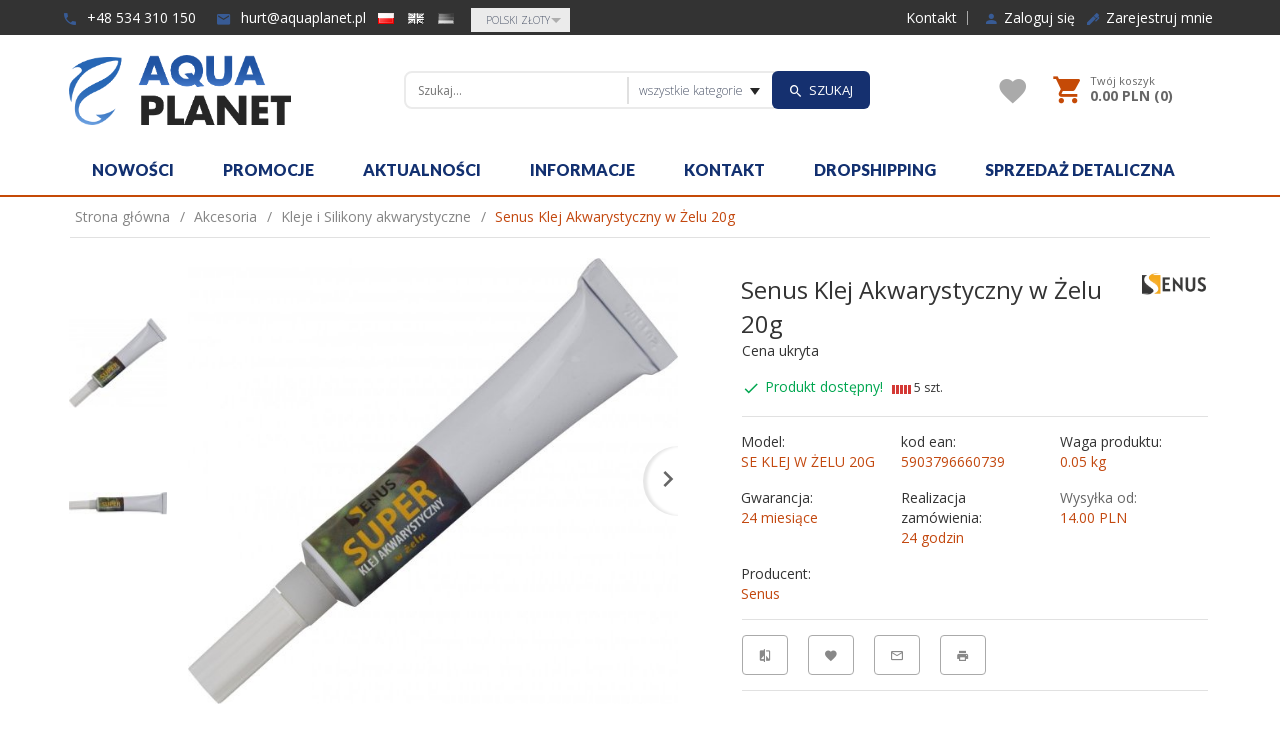

--- FILE ---
content_type: text/html; charset=UTF-8
request_url: https://aquaplanet.pl/ajax/info/mis/
body_size: -14
content:
{"misId":"a98c450213f0454a52685147361c9049"}

--- FILE ---
content_type: text/html; charset=UTF-8
request_url: https://aquaplanet.pl/ajax/pinfo/inventory/
body_size: 173
content:

<form id="options_form" name="options_form" method="post" action="/_cart/index/">
    <div id="options_form_tab" class="inventory-container">
            </div>
    <input type="hidden" id="products_id" name="products_id" value="864" />
    <input type="hidden" id="rtime" name="rtime" value="24 godzin" />
    <script>
			window.jQuery && window.jQuery.trigger("inventoryLoaded");
    </script>


--- FILE ---
content_type: text/html; charset=utf-8
request_url: https://accounts.google.com/o/oauth2/postmessageRelay?parent=https%3A%2F%2Faquaplanet.pl&jsh=m%3B%2F_%2Fscs%2Fabc-static%2F_%2Fjs%2Fk%3Dgapi.lb.en.2kN9-TZiXrM.O%2Fd%3D1%2Frs%3DAHpOoo_B4hu0FeWRuWHfxnZ3V0WubwN7Qw%2Fm%3D__features__
body_size: 157
content:
<!DOCTYPE html><html><head><title></title><meta http-equiv="content-type" content="text/html; charset=utf-8"><meta http-equiv="X-UA-Compatible" content="IE=edge"><meta name="viewport" content="width=device-width, initial-scale=1, minimum-scale=1, maximum-scale=1, user-scalable=0"><script src='https://ssl.gstatic.com/accounts/o/2580342461-postmessagerelay.js' nonce="ldo0IVadY3JvI-e28mvxoQ"></script></head><body><script type="text/javascript" src="https://apis.google.com/js/rpc:shindig_random.js?onload=init" nonce="ldo0IVadY3JvI-e28mvxoQ"></script></body></html>